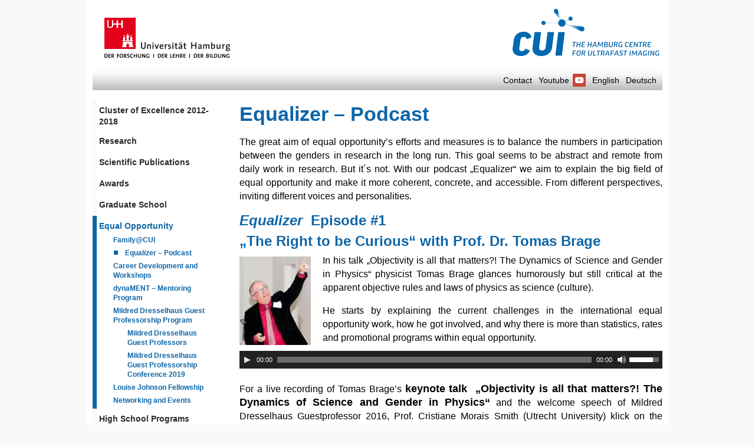

--- FILE ---
content_type: text/html
request_url: https://www.cui-archiv.uni-hamburg.de/en/equal-opportunity/equalizer-podcast/index.html
body_size: 7066
content:
<!DOCTYPE html>  

<!--[if lt IE 7]><html lang="en-US" class="no-js lt-ie9 lt-ie8 lt-ie7"> <![endif]-->
<!--[if (IE 7)&!(IEMobile)]><html lang="en-US" class="no-js lt-ie9 lt-ie8"><![endif]-->
<!--[if (IE 8)&!(IEMobile)]><html lang="en-US" class="no-js lt-ie9"><![endif]-->
<!--[if gt IE 8]><!--> <html lang="en-US" class="no-js"><!--<![endif]-->
	
	
<!-- Mirrored from www.cui-archiv.uni-hamburg.de/en/equal-opportunity/equalizer-podcast/ by HTTrack Website Copier/3.x [XR&CO'2014], Tue, 13 Aug 2019 11:26:54 GMT -->
<!-- Added by HTTrack --><meta http-equiv="content-type" content="text/html;charset=UTF-8" /><!-- /Added by HTTrack -->
<head>
        
		<meta charset="utf-8" />
		
		<title>  Equalizer – Podcast | CUI &#8211; The Hamburg Centre for Ultrafast Imaging</title>
        
		<meta name="HandheldFriendly" content="True" />
		<meta name="MobileOptimized" content="320" />
		<meta name="viewport" content="width=device-width, initial-scale=1.0" />
                        
                <!-------------------------------------->
		<link rel="alternate" hreflang="en-US" href="index.html" />
<link rel="alternate" hreflang="de-DE" href="../../../gleichstellung/equalizer-podcast/index.html" />
<link rel='stylesheet' id='wpml-legacy-dropdown-0-css'  href='../../../wp-content/plugins/sitepress-multilingual-cms/templates/language-switchers/legacy-dropdown/style68b3.css?ver=1' type='text/css' media='all' />
<style id='wpml-legacy-dropdown-0-inline-css' type='text/css'>
.wpml-ls-statics-shortcode_actions, .wpml-ls-statics-shortcode_actions .wpml-ls-sub-menu, .wpml-ls-statics-shortcode_actions a {border-color:#cdcdcd;}.wpml-ls-statics-shortcode_actions a {color:#444444;background-color:#ffffff;}.wpml-ls-statics-shortcode_actions a:hover,.wpml-ls-statics-shortcode_actions a:focus {color:#000000;background-color:#eeeeee;}.wpml-ls-statics-shortcode_actions .wpml-ls-current-language>a {color:#444444;background-color:#ffffff;}.wpml-ls-statics-shortcode_actions .wpml-ls-current-language:hover>a, .wpml-ls-statics-shortcode_actions .wpml-ls-current-language>a:focus {color:#000000;background-color:#eeeeee;}
</style>
<link rel='stylesheet' id='bones-stylesheet-css'  href='../../../wp-content/themes/cui/library/css/stylea721.css?ver=4.7.13' type='text/css' media='all' />
<!--[if lte IE 9]>
<link rel='stylesheet' id='bones-ie-only-css'  href='http://www.cui-archiv.uni-hamburg.de/wp-content/themes/cui/library/css/ie.css?ver=4.7.13' type='text/css' media='all' />
<![endif]-->
<script type='text/javascript' src='../../../wp-content/plugins/sitepress-multilingual-cms/templates/language-switchers/legacy-dropdown/script68b3.js?ver=1'></script>
<script type='text/javascript' src='../../../wp-content/themes/cui/library/js/libs/modernizr.custom.min91ee.js?ver=2.5.3'></script>
<script type='text/javascript' src='../../../wp-includes/js/jquery/jqueryb8ff.js?ver=1.12.4'></script>
<script type='text/javascript' src='../../../wp-includes/js/jquery/jquery-migrate.min330a.js?ver=1.4.1'></script>
<link rel="canonical" href="index.html" />
<script>/* <![CDATA[ */ portfolio_slideshow = { options : {"psHash":"false","psLoader":"false"}, slideshows : new Array() }; /* ]]> */</script>        <!-------------------------------------->
        
                        
		<!--[if lt IE 9 ]><link rel="stylesheet" href="/wp-content/themes/cui/library/css/oldie.css" type="text/css" /><![endif]-->
        
        		        
                		
	</head>
	
<body class="page-template page-template-page-gleichstellungx page-template-page-gleichstellungx-php page page-id-17582 page-child parent-pageid-280">
	
<!--[if lt IE 7]><p class=chromeframe>Your browser is <em>ancient!</em> <a href="http://browsehappy.com/">Upgrade to a different browser</a> or <a href="http://www.google.com/chromeframe/?redirect=true">install Google Chrome Frame</a> to experience this site.</p><![endif]-->
	
<div class="grid">
	<header id="header-wrapper" class="row">
		<div id="header-main">
            <a href="http://www.uni-hamburg.de/" id="header-logo-uni" target="_blank"><img src="../../../wp-content/themes/cui/library/images/uni-logo-home.gif" width="213" height="69" alt=""></a>
			<a href="../../../index.html" id="header-logo"><img src="../../../wp-content/themes/cui/library/images/cui-logo-site.png" width="249" height="80" alt="The Hamburg Centre for Ultrafast Imaging"></a>
		</div>
		<nav id="header-meta-nav">
			<ul>
			<li id="menu-item-191" class="menu-item menu-item-type-post_type menu-item-object-page menu-item-191"><a href="../../kontakt_temp/index.html">Contact</a></li>
				<!-- <li id="menu-item-1337" class="menu-item menu-item-type-post_type menu-item-object-page custom-menu-item menu-item-1337">
					<a id="rss-link" target="_blank" href="http://www.cui.uni-hamburg.de/feed/">
						RSS<img class="menu-icon" src="http://icons.iconarchive.com/icons/danleech/simple/1024/rss-icon.png"/>
					</a>
				</li> -->
				<li id="menu-item-1338" class="menu-item menu-item-type-post_type menu-item-object-page custom-menu-item menu-item-1338">
					<a id="youtube-link" target="_blank" href="https://www.youtube.com/playlist?list=PLpB9eUaLT4wnuS4HM63LRvAT4lSicjInf">
						Youtube<img class="menu-icon" src="../../../../cdn4.iconfinder.com/data/icons/miu-square-flat-social/60/youtube-square-social-media-128.png"/>
					</a>
				</li>
				<style>
					.menu-icon{
						height:22px;
						vertical-align: middle;
						margin: -3px 0 0 6px;
					}

					.menu-item-5241{
						display:none;
					}
				</style>
				<!-- <script>
					window.onload = function(){
						var url = window.location.pathname;
						var lang = url.split("/")[1];
						if(lang === "en"){
							document.getElementById("rss-link").href = "http://www.cui.uni-hamburg.de/en/feed/";
						}else{
							document.getElementById("rss-link").href = "http://www.cui.uni-hamburg.de/feed/";
						}
					};

				</script> -->
			<li><span class="icl_lang_sel_current icl_lang_sel_native">English</span></li><li><a href="../../../gleichstellung/equalizer-podcast/index.html"><span class="icl_lang_sel_current icl_lang_sel_native">Deutsch</span></a></li>			</ul>
		</nav>
	</header>

	<div class="row clearfix" id="main-wrapper">
		<div id="mobile-menu-switch">
			<span id="show-menu">
				Show Main Menu			</span>
			<span id="hide-menu">
				Hide Main Menu			</span></div>
		
		
		<div class="slot-6" id="sb-left">
			<nav id="menu-main-wrapper">
				<ul id="menu-main-english" class="nav top-nav clearfix"><li id="menu-item-2931" class="menu-item menu-item-type-post_type menu-item-object-page menu-item-home menu-item-has-children menu-item-2931"><a href="../../index.html">Cluster of Excellence 2012-2018</a>
<ul class="sub-menu">
	<li id="menu-item-2932" class="menu-item menu-item-type-post_type menu-item-object-page menu-item-2932"><a href="../../about-us/was-wir-tun/index.html">What we do</a></li>
	<li id="menu-item-3014" class="menu-item menu-item-type-post_type menu-item-object-page menu-item-3014"><a href="../../about-us/who-we-are/index.html">Who we are</a></li>
	<li id="menu-item-2933" class="menu-item menu-item-type-post_type menu-item-object-page menu-item-2933"><a href="../../about-us/beteiligte-institutionen/index.html">Participating Institutions</a></li>
	<li id="menu-item-2934" class="menu-item menu-item-type-post_type menu-item-object-page menu-item-2934"><a href="../../about-us/hintergrund/index.html">Background Information</a></li>
	<li id="menu-item-2935" class="menu-item menu-item-type-post_type menu-item-object-page menu-item-2935"><a href="../../about-us/facts-and-figures/index.html">Facts and Figures</a></li>
</ul>
</li>
<li id="menu-item-2936" class="menu-item menu-item-type-post_type menu-item-object-page menu-item-has-children menu-item-2936"><a href="../../research/index.html">Research</a>
<ul class="sub-menu">
	<li id="menu-item-2937" class="menu-item menu-item-type-post_type menu-item-object-page menu-item-2937"><a href="../../research/a-imaging-and-control-of-quantum-systems/index.html">A – Imaging and Control of Quantum Systems</a></li>
	<li id="menu-item-2938" class="menu-item menu-item-type-post_type menu-item-object-page menu-item-2938"><a href="../../research/b-atomically-resolved-structrual-dynamics/index.html">B – Atomically Resolved Structural Dynamics</a></li>
	<li id="menu-item-2939" class="menu-item menu-item-type-post_type menu-item-object-page menu-item-2939"><a href="../../research/c-dynamics-of-order-formation-on-the-nanoscale/index.html">C – Dynamics of Order Formation on the Nanoscale</a></li>
	<li id="menu-item-13066" class="menu-item menu-item-type-taxonomy menu-item-object-category menu-item-13066"><a href="../../category/highlights-en/index.html">Highlights</a></li>
	<li id="menu-item-13565" class="menu-item menu-item-type-post_type menu-item-object-page menu-item-13565"><a href="../../research/international-symposium/index.html">International Symposium</a></li>
</ul>
</li>
<li id="menu-item-2940" class="menu-item menu-item-type-post_type menu-item-object-page menu-item-has-children menu-item-2940"><a href="../../scientific-publications/index.html">Scientific Publications</a>
<ul class="sub-menu">
	<li id="menu-item-15428" class="menu-item menu-item-type-post_type menu-item-object-page menu-item-15428"><a href="../../scientific-publications/scientific-publications-2017/index.html">Scientific Publications 2017</a></li>
	<li id="menu-item-12751" class="menu-item menu-item-type-post_type menu-item-object-page menu-item-12751"><a href="../../scientific-publications/scientific-publications-2016/index.html">Scientific Publications 2016</a></li>
	<li id="menu-item-10353" class="menu-item menu-item-type-post_type menu-item-object-page menu-item-10353"><a href="../../auto-draft/index.html">Scientific Publications 2015</a></li>
	<li id="menu-item-8320" class="menu-item menu-item-type-post_type menu-item-object-page menu-item-8320"><a href="../../scientific-publications/scientific-publications-2014/index.html">Scientific Publications 2014</a></li>
	<li id="menu-item-5751" class="menu-item menu-item-type-post_type menu-item-object-page menu-item-5751"><a href="../../scientific-publications/scientific-publications-2013/index.html">Scientific Publications 2013</a></li>
</ul>
</li>
<li id="menu-item-10054" class="menu-item menu-item-type-post_type menu-item-object-page menu-item-has-children menu-item-10054"><a href="../../awards/index.html">Awards</a>
<ul class="sub-menu">
	<li id="menu-item-5545" class="menu-item menu-item-type-post_type menu-item-object-page menu-item-has-children menu-item-5545"><a href="../../awards/hamburg-prize-for-theoretical-physics/index.html">Hamburg Prize for Theoretical Physics</a>
	<ul class="sub-menu">
		<li id="menu-item-6170" class="menu-item menu-item-type-post_type menu-item-object-page menu-item-6170"><a href="../../awards/hamburg-prize-for-theoretical-physics/awardees/index.html">Awardees</a></li>
	</ul>
</li>
	<li id="menu-item-12859" class="menu-item menu-item-type-post_type menu-item-object-page menu-item-12859"><a href="../mildred-dresselhaus-guest-professorship-programme/index.html">Mildred Dresselhaus Guest Professorship Program</a></li>
	<li id="menu-item-12860" class="menu-item menu-item-type-post_type menu-item-object-page menu-item-12860"><a href="../louise-johnson-fellowship/index.html">Louise Johnson Fellowship</a></li>
</ul>
</li>
<li id="menu-item-2941" class="menu-item menu-item-type-post_type menu-item-object-page menu-item-has-children menu-item-2941"><a href="../../graduate-school/index.html">Graduate School</a>
<ul class="sub-menu">
	<li id="menu-item-2943" class="menu-item menu-item-type-post_type menu-item-object-page menu-item-2943"><a href="../../graduate-school/course-program/index.html">Course Program</a></li>
	<li id="menu-item-2950" class="menu-item menu-item-type-post_type menu-item-object-page menu-item-2950"><a href="../../graduate-school/events-talks/index.html">Events &#038; Talks</a></li>
	<li id="menu-item-9398" class="menu-item menu-item-type-post_type menu-item-object-page menu-item-9398"><a href="../../graduate-school/phd-winter-school/index.html">Winter School</a></li>
	<li id="menu-item-3969" class="menu-item menu-item-type-post_type menu-item-object-page menu-item-has-children menu-item-3969"><a href="../../graduate-school/graduate-days/index.html">Graduate Days</a>
	<ul class="sub-menu">
		<li id="menu-item-15226" class="menu-item menu-item-type-post_type menu-item-object-page menu-item-15226"><a href="../../graduate-school/graduate-days/the-graduate-days-of-the-hamburg-centre-for-ultrafast-imaging/index.html">Objectives</a></li>
		<li id="menu-item-3970" class="menu-item menu-item-type-post_type menu-item-object-page menu-item-3970"><a href="../../graduate-school/graduate-days/lectures-gd/index.html">Scientific Lectures</a></li>
		<li id="menu-item-12265" class="menu-item menu-item-type-post_type menu-item-object-page menu-item-12265"><a href="../../graduate-school/graduate-days/information-about-the-soft-and-practical-skills-programme/index.html">Soft- and Practical-Skills Workshops</a></li>
		<li id="menu-item-12305" class="menu-item menu-item-type-post_type menu-item-object-page menu-item-12305"><a href="../../graduate-school/graduate-days/evening-events/index.html">Evening Talks</a></li>
		<li id="menu-item-9649" class="menu-item menu-item-type-post_type menu-item-object-page menu-item-9649"><a href="../../graduate-school/graduate-days/photo-gallery-of-the-graduate-days/index.html">Photo Gallery</a></li>
		<li id="menu-item-6368" class="menu-item menu-item-type-post_type menu-item-object-page menu-item-6368"><a href="../../graduate-school/graduate-days/former-graduate-days/index.html">Former Graduate Days</a></li>
	</ul>
</li>
	<li id="menu-item-15680" class="menu-item menu-item-type-post_type menu-item-object-page menu-item-15680"><a href="../../career-development/index.html">Career Development</a></li>
	<li id="menu-item-2942" class="menu-item menu-item-type-post_type menu-item-object-page menu-item-2942"><a href="../../graduate-school/supervision-guidelines/index.html">Supervision and Mentoring of Students</a></li>
	<li id="menu-item-2945" class="menu-item menu-item-type-post_type menu-item-object-page menu-item-2945"><a href="../../graduate-school/admission-requirements/index.html">Admission Requirements</a></li>
	<li id="menu-item-3417" class="menu-item menu-item-type-post_type menu-item-object-page menu-item-3417"><a href="../../graduate-school/annual-phd-report/index.html">Annual PhD report</a></li>
	<li id="menu-item-2952" class="menu-item menu-item-type-post_type menu-item-object-page menu-item-2952"><a href="../../graduate-school/newsletter/index.html">Newsletter</a></li>
</ul>
</li>
<li id="menu-item-2959" class="menu-item menu-item-type-post_type menu-item-object-page current-page-ancestor current-menu-ancestor current-menu-parent current-page-parent current_page_parent current_page_ancestor menu-item-has-children menu-item-2959"><a href="../index.html">Equal Opportunity</a>
<ul class="sub-menu">
	<li id="menu-item-16467" class="menu-item menu-item-type-post_type menu-item-object-page menu-item-16467"><a href="../familycui/index.html">Family@CUI</a></li>
	<li id="menu-item-17840" class="menu-item menu-item-type-post_type menu-item-object-page current-menu-item page_item page-item-17582 current_page_item menu-item-17840"><a href="index.html">Equalizer – Podcast</a></li>
	<li id="menu-item-2961" class="menu-item menu-item-type-post_type menu-item-object-page menu-item-2961"><a href="../career-advancement-and-workshops/index.html">Career Development and Workshops</a></li>
	<li id="menu-item-13321" class="menu-item menu-item-type-post_type menu-item-object-page menu-item-13321"><a href="../mentoring-program/index.html">dynaMENT – Mentoring Program</a></li>
	<li id="menu-item-2963" class="menu-item menu-item-type-post_type menu-item-object-page menu-item-has-children menu-item-2963"><a href="../mildred-dresselhaus-guest-professorship-programme/index.html">Mildred Dresselhaus Guest Professorship Program</a>
	<ul class="sub-menu">
		<li id="menu-item-12856" class="menu-item menu-item-type-post_type menu-item-object-page menu-item-12856"><a href="../mildred-dresselhaus-guest-professors/index.html">Mildred Dresselhaus Guest Professors</a></li>
		<li id="menu-item-18372" class="menu-item menu-item-type-post_type menu-item-object-page menu-item-18372"><a href="../../mildred-dresselhaus-guest-professorship-conference-2019/index.html">Mildred Dresselhaus Guest Professorship Conference 2019</a></li>
	</ul>
</li>
	<li id="menu-item-2962" class="menu-item menu-item-type-post_type menu-item-object-page menu-item-2962"><a href="../louise-johnson-fellowship/index.html">Louise Johnson Fellowship</a></li>
	<li id="menu-item-11166" class="menu-item menu-item-type-post_type menu-item-object-page menu-item-11166"><a href="../networking-and-events/index.html">Networking and Events</a></li>
</ul>
</li>
<li id="menu-item-2955" class="menu-item menu-item-type-post_type menu-item-object-page menu-item-has-children menu-item-2955"><a href="../../high_school_programs/index.html">High School Programs</a>
<ul class="sub-menu">
	<li id="menu-item-16652" class="menu-item menu-item-type-taxonomy menu-item-object-category menu-item-16652"><a href="../../category/light-and-schools-news/index.html">Light &#038; Schools News</a></li>
	<li id="menu-item-5490" class="menu-item menu-item-type-post_type menu-item-object-page menu-item-5490"><a href="../../high_school_programs/girls-day/index.html">Girls&#8217; Day</a></li>
</ul>
</li>
<li id="menu-item-2964" class="menu-item menu-item-type-post_type menu-item-object-page menu-item-has-children menu-item-2964"><a href="../../press/index.html">Press</a>
<ul class="sub-menu">
	<li id="menu-item-11519" class="menu-item menu-item-type-post_type menu-item-object-page menu-item-11519"><a href="../../press/cui-films/index.html">CUI Films</a></li>
	<li id="menu-item-7849" class="menu-item menu-item-type-post_type menu-item-object-page menu-item-7849"><a href="../../press/logo/index.html">Logo</a></li>
</ul>
</li>
<li id="menu-item-3254" class="menu-item menu-item-type-post_type menu-item-object-page menu-item-has-children menu-item-3254"><a href="../../events/index.html">Events</a>
<ul class="sub-menu">
	<li id="menu-item-14053" class="menu-item menu-item-type-post_type menu-item-object-page menu-item-14053"><a href="../../events/arts-and-science/index.html">Arts and Science</a></li>
	<li id="menu-item-14074" class="menu-item menu-item-type-post_type menu-item-object-page menu-item-14074"><a href="../../events/unit-cell/index.html">Unit Cell</a></li>
	<li id="menu-item-16777" class="menu-item menu-item-type-post_type menu-item-object-page menu-item-16777"><a href="../../events/science-on-tap-2018/index.html">Science on Tap 2018</a></li>
	<li id="menu-item-15836" class="menu-item menu-item-type-post_type menu-item-object-page menu-item-15836"><a href="../../events/new-years-reception-2018/index.html">New Year&#8217;s Reception 2018</a></li>
	<li id="menu-item-14955" class="menu-item menu-item-type-post_type menu-item-object-page menu-item-14955"><a href="../../events/international-symposium-2017/index.html">International Symposium 2017</a></li>
	<li id="menu-item-14852" class="menu-item menu-item-type-post_type menu-item-object-page menu-item-14852"><a href="../../events/night-of-knowledge-2017/index.html">Night of Knowledge 2017</a></li>
	<li id="menu-item-13862" class="menu-item menu-item-type-post_type menu-item-object-page menu-item-13862"><a href="../../events/science-on-tap-2017/index.html">Science on Tap 2017</a></li>
	<li id="menu-item-14017" class="menu-item menu-item-type-post_type menu-item-object-page menu-item-14017"><a href="../../events/new-years-reception-2017/index.html">New Year&#8217;s Reception 2017</a></li>
	<li id="menu-item-12434" class="menu-item menu-item-type-post_type menu-item-object-page menu-item-12434"><a href="../../events/science-on-tap-2016/index.html">Science on Tap 2016</a></li>
	<li id="menu-item-12141" class="menu-item menu-item-type-post_type menu-item-object-page menu-item-12141"><a href="../../events/international-symposium-2016/index.html">International Symposium 2016</a></li>
	<li id="menu-item-10411" class="menu-item menu-item-type-post_type menu-item-object-page menu-item-10411"><a href="../../events/new-years-reception-2016/index.html">New Year&#8217;s Reception 2016</a></li>
	<li id="menu-item-9094" class="menu-item menu-item-type-post_type menu-item-object-page menu-item-9094"><a href="../../events/international-symposium-2015/index.html">International Symposium 2015</a></li>
	<li id="menu-item-9758" class="menu-item menu-item-type-post_type menu-item-object-page menu-item-9758"><a href="../../events/night-of-knowledge-2015/index.html">Night of Knowledge 2015</a></li>
	<li id="menu-item-9500" class="menu-item menu-item-type-post_type menu-item-object-page menu-item-9500"><a href="../../events/science-on-tap-2015/index.html">Science on Tap 2015</a></li>
	<li id="menu-item-7646" class="menu-item menu-item-type-post_type menu-item-object-page menu-item-7646"><a href="../../events/new-years-reception-2015/index.html">New Year&#8217;s Reception 2015</a></li>
	<li id="menu-item-7161" class="menu-item menu-item-type-post_type menu-item-object-page menu-item-7161"><a href="../../events/international-symposium-2014/index.html">International Symposium 2014</a></li>
	<li id="menu-item-4708" class="menu-item menu-item-type-post_type menu-item-object-page menu-item-4708"><a href="../../events/new-yeras-reception-2014/index.html">New Year&#8217;s Reception 2014</a></li>
	<li id="menu-item-3830" class="menu-item menu-item-type-post_type menu-item-object-page menu-item-3830"><a href="../../events/international-symposium/index.html">International Symposium 2013</a></li>
	<li id="menu-item-3672" class="menu-item menu-item-type-post_type menu-item-object-page menu-item-3672"><a href="../../events/night-of-knowledge-2013-2/index.html">Night of Knowledge 2013</a></li>
</ul>
</li>
</ul> 
			</nav>
						
		</div>		
			<div class="slot-7-8-9 gleichstellung" role="main" id="content">
		<div class="row" id="breacrumb">
			<!-- CUI &gt; Home -->
		</div>
		<div class="row">
							<article id="post-17582" class="clearfix post-17582 page type-page status-publish hentry">
					<header class="article-header">
                                                						<h1 class="page-title">Equalizer – Podcast</h1>
				    </header>
					<section class="post-content clearfix">
						<p class="page-title">The great aim of equal opportunity&#8217;s efforts and measures is to balance the numbers in participation between the genders in research in the long run. This goal seems to be abstract and remote from daily work in research. But it´s not. With our podcast „Equalizer“ we aim to explain the big field of equal opportunity and make it more coherent, concrete, and accessible. From different perspectives, inviting different voices and personalities.</p>
<section class="post-content clearfix">
<h3><em>Equalizer</em>  Episode #1</h3>
<h3>„The Right to be Curious“ with Prof. Dr. Tomas Brage</h3>
<p><img class="alignleft size-thumbnail wp-image-17385" src="../../../wp-content/uploads/2018/07/Thomas-Brage_bearb-121x150.jpg" alt="" width="121" height="150" srcset="../../../wp-content/uploads/2018/07/Thomas-Brage_bearb-121x150.jpg 121w, ../../../wp-content/uploads/2018/07/Thomas-Brage_bearb-320x397.jpg 320w, ../../../wp-content/uploads/2018/07/Thomas-Brage_bearb-322x400.jpg 322w, ../../../wp-content/uploads/2018/07/Thomas-Brage_bearb.jpg 439w" sizes="(max-width: 121px) 100vw, 121px" />In his talk „Objectivity is all that matters?! The Dynamics of Science and Gender in Physics“ physicist Tomas Brage glances humorously but still critical at the apparent objective rules and laws of physics as science (culture).</p>
<p>He starts by explaining the current challenges in the international equal opportunity work, how he got involved, and why there is more than statistics, rates and promotional programs within equal opportunity.</p>
<div class="mejs-clear">
<!--[if lt IE 9]><script>document.createElement('audio');</script><![endif]-->
<audio class="wp-audio-shortcode" id="audio-17582-1" preload="none" style="width: 100%;" controls="controls"><source type="audio/mpeg" src="../../../wp-content/uploads/2018/08/TomasBrage_PodcastI_klein230a.mp3?_=1" /><a href="../../../wp-content/uploads/2018/08/TomasBrage_PodcastI_klein.mp3">../../../wp-content/uploads/2018/08/TomasBrage_PodcastI_klein.mp3</a></audio>
<p><br class="“clear“" />For a live recording of Tomas Brage&#8217;s <strong>keynote talk  „Objectivity is all that matters?! The Dynamics of Science and Gender in Physics“</strong> and the welcome speech of Mildred Dresselhaus Guestprofessor 2016, Prof. Cristiane Morais Smith (Utrecht University) klick on the following link:</p>
<p><a href="../../../wp-content/uploads/2018/09/Thomas_Brage_weboptimiert.mp4">Keynote Tomas Brage</a></p>
</div>
</section>
					</section>
								    </article>
					
		    		</div>
	</div>

		</div>
		<footer class="row" id="site-footer">
			<div id="logo-park">
				<ul>
					<li><a href="http://www.uni-hamburg.de/" target="_blank"><img src="../../../wp-content/themes/cui/library/images/logopark/uni-hh.gif" width="186" height="73" alt="Universität Hamburg" /></a></li>
					<li><a href="http://www.desy.de/" target="_blank"><img src="../../../wp-content/themes/cui/library/images/logopark/desy.gif" width="80" height="73" alt="Deutsches Elektronen-Synchrotron" /></a></li>
					<li><a href="http://www.mpg.de/" target="_blank"><img src="../../../wp-content/themes/cui/library/images/logopark/mpg.gif" width="109" height="73" alt="Max Planck-Gesellschaft" /></a></li>
					<li><a href="http://www.xfel.eu/" target="_blank"><img src="../../../wp-content/themes/cui/library/images/logopark/European_XFEL_2017.png" width="73" height="73" alt="European Xfel" /></a></li>
					<li><a href="http://embl.de/" target="_blank"><img src="../../../wp-content/themes/cui/library/images/logopark/embl.gif" width="120" height="auto" alt=" European Molecular Biology Laboratory" style="margin-top: 8px;" /></a></li>
					
					<li id="dfg"><a href="http://www.dfg.de/" target="_blank"><img src="../../../wp-content/themes/cui/library/images/logopark/dfg.gif" width="172" height="73" alt="Deutsche Forschungsgemeinschaft"></a></li>
				</ul>
			</div>
		
			<div id="site-footer-inner">
				<nav id="footer-nav">
					<ul id="menu-footer-english" class="menu"><li id="menu-item-10967" class="menu-item menu-item-type-post_type menu-item-object-page menu-item-10967"><a href="../../imprint/index.html">Imprint</a></li>
<li id="menu-item-8108" class="menu-item menu-item-type-post_type menu-item-object-page menu-item-8108"><a href="../../privacy-policy/index.html">Privacy Policy</a></li>
</ul>				</nav>
				<a id="footer-print" href="#" onclick="print()">Seite drucken</a>
			</div>
		</footer>
	</div>

    	    
	        
    		
        <!----------------------------------->
	<link rel='stylesheet' id='mediaelement-css'  href='../../../wp-includes/js/mediaelement/mediaelementplayer.min51cd.css?ver=2.22.0' type='text/css' media='all' />
<link rel='stylesheet' id='wp-mediaelement-css'  href='../../../wp-includes/js/mediaelement/wp-mediaelement.mina721.css?ver=4.7.13' type='text/css' media='all' />
<script type='text/javascript' src='../../../wp-content/themes/cui/library/js/scriptsa721.js?ver=4.7.13'></script>
<script type='text/javascript'>
/* <![CDATA[ */
var icl_vars = {"current_language":"en","icl_home":"http:\/\/www.cui-archiv.uni-hamburg.de\/en\/","ajax_url":"http:\/\/www.cui-archiv.uni-hamburg.de\/en\/wp-admin\/admin-ajax.php","url_type":"1"};
/* ]]> */
</script>
<script type='text/javascript' src='../../../wp-content/plugins/sitepress-multilingual-cms/res/js/sitepressa721.js?ver=4.7.13'></script>
<script type='text/javascript'>
/* <![CDATA[ */
var mejsL10n = {"language":"en-US","strings":{"Close":"Close","Fullscreen":"Fullscreen","Turn off Fullscreen":"Turn off Fullscreen","Go Fullscreen":"Go Fullscreen","Download File":"Download File","Download Video":"Download Video","Play":"Play","Pause":"Pause","Captions\/Subtitles":"Captions\/Subtitles","None":"None","Time Slider":"Time Slider","Skip back %1 seconds":"Skip back %1 seconds","Video Player":"Video Player","Audio Player":"Audio Player","Volume Slider":"Volume Slider","Mute Toggle":"Mute Toggle","Unmute":"Unmute","Mute":"Mute","Use Up\/Down Arrow keys to increase or decrease volume.":"Use Up\/Down Arrow keys to increase or decrease volume.","Use Left\/Right Arrow keys to advance one second, Up\/Down arrows to advance ten seconds.":"Use Left\/Right Arrow keys to advance one second, Up\/Down arrows to advance ten seconds."}};
var _wpmejsSettings = {"pluginPath":"\/wp-includes\/js\/mediaelement\/"};
/* ]]> */
</script>
<script type='text/javascript' src='../../../wp-includes/js/mediaelement/mediaelement-and-player.min51cd.js?ver=2.22.0'></script>
<script type='text/javascript' src='../../../wp-includes/js/mediaelement/wp-mediaelement.mina721.js?ver=4.7.13'></script>
    <!----------------------------------->
        
	<!-- Piwik -->
	<script type="text/javascript">
	  var _paq = _paq || [];
	  _paq.push(['trackPageView']);
	  _paq.push(['enableLinkTracking']);
	  (function() {
		var u=(("https:" == document.location.protocol) ? "https" : "http") + "://www.piwik.uni-hamburg.de/";
		_paq.push(['setTrackerUrl', u+'piwik.php']);
		_paq.push(['setSiteId', 64]);
		var d=document, g=d.createElement('script'), s=d.getElementsByTagName('script')[0]; g.type='text/javascript';
		g.defer=true; g.async=true; g.src=u+'piwik.js'; s.parentNode.insertBefore(g,s);
	  })();
	</script>
	<noscript><p><img src="http://www.piwik.uni-hamburg.de/piwik.php?idsite=64" style="border:0;" alt="" /></p></noscript>
	<!-- End Piwik Code -->

</body>

<!-- Mirrored from www.cui-archiv.uni-hamburg.de/en/equal-opportunity/equalizer-podcast/ by HTTrack Website Copier/3.x [XR&CO'2014], Tue, 13 Aug 2019 11:26:54 GMT -->
</html>



	                		
				
		

--- FILE ---
content_type: text/css
request_url: https://www.cui-archiv.uni-hamburg.de/wp-content/themes/cui/library/css/stylea721.css?ver=4.7.13
body_size: 3923
content:
article, aside, details, figcaption, figure, footer, header, hgroup, nav, section { display: block; }audio, canvas, video { display: inline-block; *display: inline; *zoom: 1; }audio:not([controls]) { display: none; }[hidden] { display: none; }html { font-size: 100%; -webkit-text-size-adjust: 100%; -ms-text-size-adjust: 100%; }html, button, input, select, textarea { font-family: sans-serif; color: #222; }body { margin: 0; font-size: 1em; line-height: 1.4; }::-moz-selection { background: #fe57a1; color: #fff; text-shadow: none; }::selection { background: #fe57a1; color: #fff; text-shadow: none; }a { color: #00e; }a:visited { color: #551a8b; }a:hover { color: #06e; }a:focus { outline: thin dotted; }a:hover, a:active { outline: 0; }abbr[title] { border-bottom: 1px dotted; }b, strong { font-weight: bold; }blockquote { margin: 1em 40px; }dfn { font-style: italic; }hr { display: block; height: 1px; border: 0; border-top: 1px solid #ccc; margin: 1em 0; padding: 0; }ins { background: #ff9; color: #000; text-decoration: none; }mark { background: #ff0; color: #000; font-style: italic; font-weight: bold; }pre, code, kbd, samp { font-family: monospace, serif; _font-family: 'courier new', monospace; font-size: 1em; }pre { white-space: pre; white-space: pre-wrap; word-wrap: break-word; }q { quotes: none; }q:before, q:after { content: ""; content: none; }small { font-size: 85%; }sub, sup { font-size: 75%; line-height: 0; position: relative; vertical-align: baseline; }sup { top: -0.5em; }sub { bottom: -0.25em; }ul, ol { margin: 1em 0; padding: 0 0 0 40px; }dd { margin: 0 0 0 40px; }nav ul, nav ol { list-style: none; list-style-image: none; margin: 0; padding: 0; }img { border: 0; -ms-interpolation-mode: bicubic; vertical-align: baseline; }svg:not(:root) { overflow: hidden; }figure { margin: 0; }form { margin: 0; }fieldset { border: 0; margin: 0; padding: 0; }label { cursor: pointer; }legend { border: 0; *margin-left: -7px; padding: 0; white-space: normal; }button, input, select, textarea { font-size: 100%; margin: 0; vertical-align: baseline; *vertical-align: middle; }button, input { line-height: normal; }button, input[type="button"], input[type="reset"], input[type="submit"] { cursor: pointer; -webkit-appearance: button; *overflow: visible; }button[disabled], input[disabled] { cursor: default; }input[type="checkbox"], input[type="radio"] { box-sizing: border-box; padding: 0; *width: 13px; *height: 13px; }input[type="search"] { -webkit-appearance: textfield; -moz-box-sizing: content-box; -webkit-box-sizing: content-box; box-sizing: content-box; }input[type="search"]::-webkit-search-decoration, input[type="search"]::-webkit-search-cancel-button { -webkit-appearance: none; }button::-moz-focus-inner, input::-moz-focus-inner { border: 0; padding: 0; }textarea { overflow: auto; vertical-align: top; resize: vertical; }input:valid, textarea:valid {}input:invalid, textarea:invalid { background-color: #f0dddd; }table { border-collapse: collapse; border-spacing: 0; }td { vertical-align: top; }.chromeframe { margin: 0.2em 0; background: #ccc; color: black; padding: 0.2em 0; }body{background: #faf9f9;color: #000;font-size: 14px;margin: 0;padding: 0;}.grid{background: #fff;margin: 0px auto;padding: 0 10px;}#header-wrapper{position: relative;border-top: 10px solid #fff;}#header-main{height: 140px;}@media only screen and (max-width: 580px){#header-main{height: 180px;}}#header-logo{position: absolute;top: 5px;right: 5px;}.home #header-logo{left: auto;right: 5px!important;}#header-logo-uni{position: absolute;top: 20px;left: 20px;}#header-text{position: absolute;top: 90px;left: 140px;color: #0d66a8;text-decoration: none;font-style: italic;width: 300px;}@media only screen and (max-width: 720px){#header-logo{-top: 30px;}#header-logo img{-height: 100px;width: auto!important;}#header-text{left: 120px;}}@media only screen and (max-width: 580px){#header-logo-uni{display:none;}}#header-text-small {position: absolute;top: 0;left: 4px;font-size: 15px;}#header-text-large {position: absolute;left: 0;top: 18px;font-size: 19px;}#sb-left{margin: 0;padding: 0;}#mobile-menu-switch{height: 40px;display: none;background-color: #0d66a8;line-height: 40px;color: white;text-align: center;font-size: 16px;font-weight: bold;cursor: pointer;z-index: 10; }@media only screen and (max-width: 720px){#mobile-menu-switch{display: block;}}#hide-menu{display: none;}#menu-main-wrapper{margin: 20px 0;}@media only screen and (max-width: 720px){#menu-main-wrapper{height: 0;overflow:hidden;margin: 5px 0 0 0;}}#menu-main-wrapper>ul{margin: 0;}#menu-main-wrapper>ul>li{min-height: 28px;padding: 5px 0 3px 0;list-style: none;border-left: 7px solid #f9f9f9;}@media only screen and (max-width: 720px){#menu-main,#menu-main-english{text-align: center;}#menu-main-wrapper>ul>li{border-bottom: 1px solid #0d66a8;}}#menu-main-wrapper>ul>li:hover{border-left: 7px solid #eeeeee;}#menu-main-wrapper li a{padding: 3px 10px 3px 4px;display: block;color: #2c2c2c;font-size: 14px;font-weight: bold;text-decoration: none;}#menu-main-wrapper a:hover{padding: 3px 10px 3px 5px;}#menu-main-wrapper>ul>li.current-menu-item,#menu-main-wrapper>ul>li.current_page_ancestor{border-left: 7px solid #0d66a8;}#menu-main-wrapper ul>li.current-menu-item a,#menu-main-wrapper ul>li.current-menu-item:hover a,#menu-main-wrapper>ul>li.current_page_ancestor a{color: #0d66a8;}#menu-main-wrapper .current-page-ancestor .current-menu-item a,#menu-main-wrapper .current-page-ancestor:hover.current-menu-item a{color: #0d66a8;}#menu-main-wrapper .current_page_ancestor .current-menu-item,#menu-main-wrapper .current_page_ancestor .current_page_ancestor{padding-left: 20px;background: #fff url(../images/menudot.gif) scroll no-repeat 5px 7px;}#menu-main-wrapper li>ul{margin-left: 24px;}#menu-main-wrapper li li>a{font-size: 12px;}#menu-main-wrapper li ul{display: none;}#menu-main-wrapper li.current-menu-ancestor ul,#menu-main-wrapper li.current-menu-item ul{display: block;}#header-meta-nav{position: absolute;top: 110px;left: 0;width: 100%;height: 33px;font-size: 14px;background: #e4e4e4 url(../images/bg_metanav.gif) repeat-x;-webkit-border-radius: 2px;-moz-border-radius: 2px;border-radius: 2px;}@media only screen and (max-width: 720px){#header-meta-nav{height: auto;max-height: 70px;overflow: hidden;}#header-meta-nav li > .icl_lang_sel_current {display: none;}}#header-meta-nav ul{position: absolute;height: 33px;right: 10px;}@media only screen and (max-width: 720px){#header-meta-nav ul{position: relative;left: 10px;}}#header-meta-nav li{margin-left: 11px;list-style: none;float: left;line-height: 33px;}#header-meta-nav li a{text-decoration: none;color: #000;}#header-meta-nav li a:hover{text-decoration: underline;}@media only screen and (max-width: 720px){#header-meta-nav{background: none;background-color: #e4e4e4;}}.sidebarbox{background: #fff;margin: 20px 0 0 0;}.sidebarbox>header{padding: 5px 3px;}.sidebarbox header h3{font-size: 16px;line-height: 100%;margin: 0;padding: 0 0 0 6px;font-weight: normal;color: #0d66a8;text-transform: uppercase;border-left: 1em solid #0d66a8;}.sidebarbox section{font-size: 12px;padding: 5px 3px;background: #f9f9f9;margin: 2px 0;}.sidebarbox section header{font-size: 12px;padding: 0;}.sidebarbox section header .pubdate{font-size: 11px;margin: 0;padding: 0;float: right;}.sidebarbox section header h4{font-size: 12px;padding: 0;margin: 0;color: #0d66a8;}.sidebarbox section header h4 a{text-decoration: none;color: #0d66a8;display: block;}.sidebarbox section p{margin: 0 0 4px 0;}.sidebarbox section a{color: #000;text-decoration: none;display: block;}.sidebarbox section a img{margin-top: 4px;width: 100%;height: auto;display: block;}@media only screen and (max-width: 720px){.sidebarbox section a img{margin-top: 4px;width: 213px;height: 120px;display: block;}}.sidebarbox section a:hover{color: #0d66a8;}.sidebarbox>ul{list-style: none;padding: 0;margin: 0;}.sidebarbox>ul li{font-size: 12px;padding: 5px 3px;}.sidebarbox>ul li>*{margin: 0;padding: 0;}.sidebarbox>ul li>time{font-size: 11px;}.sidebarbox>ul li>h4{font-size: 12px;color: #0d66a8;}.sidebarbox .archiv-link{display: block;background: #0d66a8;padding: 5px 3px 5px 5px;margin-bottom: 0;color: #fff;font-size: 14px;font-weight: bold;text-decoration: none;}#content{min-height: 500px;line-height: 170%;font-size: 14px;}#sidebarcontent{background: #fbfbfb;padding: 1px 5px;}@media only screen and (max-width: 720px){#sidebarcontent{display: none;}}#content p{margin-right: 30px;}#content a{color: #0d66a8;text-decoration: underline;}#content a:hover{color: #000;}#breacrumb{padding: 8px 0 0 0;font-size: 12px;color: #666666;}#sidebarcontent h1, #sidebarcontent h2, #sidebarcontent h3, #sidebarcontent h4,#content h1, #content h2, #content h3, #content h4{color: #0d66a8;font-weight: bold;}#content h1{font-size: 28px;line-height: 32px;margin-bottom: 30px;}#content h2,#sidebarcontent h2{font-size: 18px;margin-bottom: 6px;padding: 0;}#content h3,#sidebarcontent h3{font-size: 14px;margin-bottom: 6px;padding: 0;}#sidebarcontent p{font-size: 12px;margin-bottom: 3px;}#content p{margin: 0;padding: 0 0 8px 0;text-align: justify;}#sidebarcontent img.size-full,#content img.size-full,#sidebarcontent img.size-large,#content img.size-large{max-width: 100%;width:auto;height: auto!important;margin-bottom: 6px;}#content .alignright{float: right;margin: 5px 0 5px 20px!important;vertical-align: baseline!important;}#content .alignleft{float: left;margin: 5px 20px 5px 0;vertical-align: baseline!important;}#content .aligncenter{margin: 5px auto;float: none;clear:both;}.slot-7-8-9#content article{padding-right: 20px;}.slideshow-meta {display: none;}#content.gleichstellung h1 {margin: 17px 0;font-size: 34px;line-height: 37px;}#content.gleichstellung h2 {margin: 0 0 8px 0;font-size: 30px; line-height: 33px;}#content.gleichstellung h3 {margin: 0 0 8px 0;font-size: 24px;line-height: 27px;}#content.gleichstellung hr {margin: 10px 0 20px 0;}#content.gleichstellung p {padding: 0;}#content.gleichstellung p:first-of-type {margin-top: 0;margin-bottom: 1em;}#content.gleichstellung p:first-of-type strong {font-size: 18px;}#content.gleichstellung p, #content.gleichstellung ul {margin: 0.7em 0;}#content.gleichstellung article {font-size: 16px;padding-right: 0;}#content.gleichstellung article img.size-gleichstellung {width: 100%;height: auto;max-width: 720px;}#content.gleichstellung .article-header img {width: 100%;height: auto;max-width: 720px;}#content .post-listing h3{font-size: 16px;}#content .post-listing article {margin-bottom: 20px;}#content .post-listing a{text-decoration: none;}#content .post-listing p a{color: #000;}#content .post-listing p.pubdate{float: right;padding: 0;}#content .post-listing div img{float: left;margin-right: 20px;width: 280px;height: 158px;}#site-footer{position: relative;margin: 10px 0 10px 0;position: relative;font-size: 12px;color: #253e81;margin-bottom: 100px;padding-bottom: 10px;}#site-footer-inner{position: relative;height: 28px;background: #f6f6f6;}#footer-print{padding: 0;margin: 0;position: absolute;top: 5px;right: 10px;color: #253e81;text-decoration: none;line-height: 20px;}#footer-nav{margin: 0;padding: 0;position: relative;}#footer-nav ul{line-height: 30px;text-align: left;}#footer-nav ul li{padding-top: 5px;margin-left: 10px;display: inline;}#footer-nav a{color: #253e81;text-decoration: none;}#logo-park{background: #f6f6f6;width: 100%;height: 73px;margin-bottom: 10px;}#logo-park ul{position: relative;margin: 0;padding: 0;display: block;}#logo-park ul li{margin: 0 10px 0 2px;float: left;list-style: none;}#logo-park ul li#dfg{position: absolute;margin: 0;right: 0px;}@media only screen and (max-width: 986px){#footer-nav{display: inline;margin: 0 auto;text-align: center;}#logo-park,#footer-print{-display: none;}#dfg{display: none;}}@media only screen and (max-width: 720px){#logo-park{height: 230px;}}@media only screen and (min-width: 720px){body { font-size: 0.875em; padding: 0; }.grid{ margin:0 auto 0 auto; padding: 0 10px; width:700px; }.row{ clear:left; }.slot-0,.slot-1,.slot-2,.slot-3,.slot-4,.slot-5,.slot-0-1,.slot-0-1-2,.slot-0-1-2-3,.slot-0-1-2-3-4,.slot-0-1-2-3-4-5,.slot-1-2,.slot-1-2-3,.slot-1-2-3-4,.slot-1-2-3-4-5,.slot-2-3,.slot-2-3-4,.slot-2-3-4-5,.slot-3-4,.slot-3-4-5,.slot-4-5,.slot-6,.slot-7,.slot-8,.slot-9,.slot-6-7,.slot-6-7-8,.slot-6-7-8-9,.slot-7-8,.slot-7-8-9,.slot-8-9{ display:inline; float:left; margin-left:20px; }.slot-0,.slot-1,.slot-2,.slot-3,.slot-4,.slot-5{ width:100px; } .slot-0-1,.slot-1-2,.slot-2-3,.slot-3-4,.slot-4-5{ width:220px; } .slot-0-1-2-3,.slot-1-2-3-4,.slot-2-3-4-5{ width:460px; } .slot-0-1-2-3-4,.slot-1-2-3-4-5{ width:580px; } .slot-6,.slot-7,.slot-8,.slot-9{ width:160px; } .slot-6-7-8,.slot-7-8-9{ width:520px; } .slot-0-1-2,.slot-1-2-3,.slot-2-3-4,.slot-3-4-5, .slot-6-7,.slot-7-8,.slot-8-9{ width:340px; } .slot-0-1-2-3-4-5, .slot-6-7-8-9{ width: 100%; } .slot-0,.slot-0-1,.slot-0-1-2,.slot-0-1-2-3,.slot-0-1-2-3-4,.slot-0-1-2-3-4-5,.slot-6,.slot-6-7,.slot-6-7-8,.slot-6-7-8-9,.slot-1 .slot-1,.slot-1-2 .slot-1,.slot-1-2 .slot-1-2,.slot-1-2-3 .slot-1,.slot-1-2-3 .slot-1-2,.slot-1-2-3 .slot-1-2-3,.slot-1-2-3-4 .slot-1,.slot-1-2-3-4 .slot-1-2,.slot-1-2-3-4 .slot-1-2-3,.slot-1-2-3-4 .slot-1-2-3-4,.slot-1-2-3-4-5 .slot-1,.slot-1-2-3-4-5 .slot-1-2,.slot-1-2-3-4-5 .slot-1-2-3,.slot-1-2-3-4-5 .slot-1-2-3-4,.slot-1-2-3-4-5 .slot-1-2-3-4-5,.slot-2 .slot-2,.slot-2-3 .slot-2,.slot-2-3 .slot-2-3,.slot-2-3-4 .slot-2,.slot-2-3-4 .slot-2-3,.slot-2-3-4 .slot-2-3-4,.slot-2-3-4-5 .slot-2,.slot-2-3-4-5 .slot-2-3,.slot-2-3-4-5 .slot-2-3-4,.slot-2-3-4-5 .slot-2-3-4-5,.slot-3 .slot-3,.slot-3-4 .slot-3,.slot-3-4 .slot-3-4,.slot-3-4-5 .slot-3,.slot-3-4-5 .slot-3-4,.slot-3-4-5 .slot-3-4-5,.slot-4 .slot-4,.slot-4-5 .slot-4,.slot-4-5 .slot-4-5,.slot-5 .slot-5,.slot-7 .slot-7,.slot-7-8 .slot-7,.slot-7-8 .slot-7-8,.slot-7-8-9 .slot-7,.slot-7-8-9 .slot-7-8,.slot-7-8-9 .slot-7-8-9,.slot-8 .slot-8,.slot-8-9 .slot-8,.slot-8-9 .slot-8-9{ margin-left:0 !important; } .row:after{ visibility:hidden; display:block; font-size:0; content:" "; clear:both; height:0; }.row{ zoom:1; }}@media only screen and (min-width: 986px){body { font-size: 100%; }.grid{ width:966px; }.slot-0,.slot-1,.slot-2,.slot-3,.slot-4,.slot-5,.slot-0-1,.slot-0-1-2,.slot-0-1-2-3,.slot-0-1-2-3-4,.slot-0-1-2-3-4-5,.slot-1-2,.slot-1-2-3,.slot-1-2-3-4,.slot-1-2-3-4-5,.slot-2-3,.slot-2-3-4,.slot-2-3-4-5,.slot-3-4,.slot-3-4-5,.slot-4-5,.slot-6,.slot-7,.slot-8,.slot-9,.slot-6-7,.slot-6-7-8,.slot-6-7-8-9,.slot-7-8,.slot-7-8-9,.slot-8-9{ display:inline; float:left; margin-left:30px; }.slot-0,.slot-1,.slot-2,.slot-3,.slot-4,.slot-5{ width:136px; } .slot-0-1,.slot-1-2,.slot-2-3,.slot-3-4,.slot-4-5{ width:302px; } .slot-0-1-2-3,.slot-1-2-3-4,.slot-2-3-4-5{ width:634px; } .slot-0-1-2-3-4,.slot-1-2-3-4-5{ width:800px; } .slot-6,.slot-7,.slot-8,.slot-9{ width:219px; } .slot-6-7-8,.slot-7-8-9{ width:717px; } .slot-0-1-2,.slot-1-2-3,.slot-2-3-4,.slot-3-4-5, .slot-6-7,.slot-7-8,.slot-8-9{ width:468px; } }.ir { display: block; border: 0; text-indent: -999em; overflow: hidden; background-color: transparent; background-repeat: no-repeat; text-align: left; direction: ltr; *line-height: 0; }.ir br { display: none; }.hidden { display: none !important; visibility: hidden; }.visuallyhidden { border: 0; clip: rect(0 0 0 0); height: 1px; margin: -1px; overflow: hidden; padding: 0; position: absolute; width: 1px; }.visuallyhidden.focusable:active, .visuallyhidden.focusable:focus { clip: auto; height: auto; margin: 0; overflow: visible; position: static; width: auto; }.invisible { visibility: hidden; }.clearfix:before, .clearfix:after { content: ""; display: table; }.clearfix:after { clear: both; }.clearfix { *zoom: 1; }@media print {* { background: transparent !important; color: black !important; box-shadow:none !important; text-shadow: none !important; filter:none !important; -ms-filter: none !important; } a, a:visited { text-decoration: underline; }a[href]:after { content: " (" attr(href) ")"; }abbr[title]:after { content: " (" attr(title) ")"; }.ir a:after, a[href^="javascript:"]:after, a[href^="#"]:after { content: ""; } pre, blockquote { border: 1px solid #999; page-break-inside: avoid; }thead { display: table-header-group; } tr, img { page-break-inside: avoid; }img { max-width: 100% !important; }@page { margin: 0.5cm; }p, h2, h3 { orphans: 3; widows: 3; }h2, h3 { page-break-after: avoid; }}